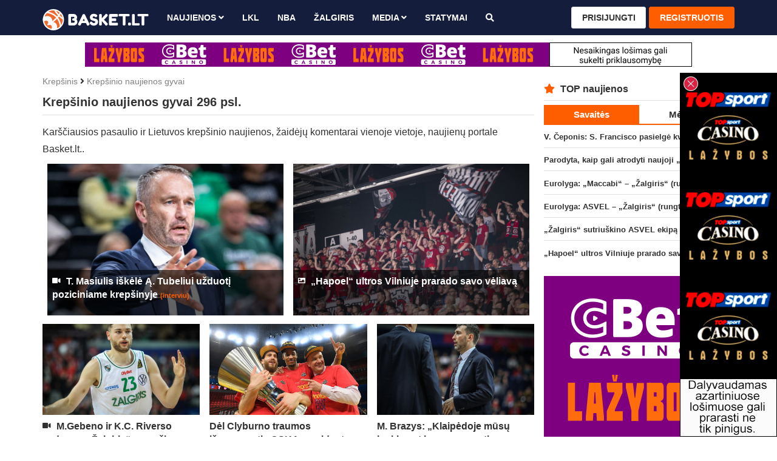

--- FILE ---
content_type: text/html; charset=UTF-8
request_url: https://www.basket.lt/krepsinio-naujienos/296/
body_size: 8327
content:
<!DOCTYPE html>
<html lang="lt">

<head>
  <meta http-equiv="Content-Type" content="text/html; charset=utf-8">
  <meta http-equiv="X-UA-Compatible" content="IE=edge">
  <meta name="viewport" content="width=device-width, initial-scale=1, minimum-scale=1, maximum-scale=5">
  <meta name="author" content="">
  <meta name="description" content="Kar&scaron;čiausios pasaulio ir Lietuvos krep&scaron;inio naujienos, žaidėjų komentarai vienoje vietoje, naujienų portale Basket.lt..">
  <title>Krep&scaron;inio naujienos gyvai 296 psl. | Basket.lt</title>
  
  <link rel="canonical" href="https://www.basket.lt/krepsinio-naujienos/296/">

  <!-- Facebook -->
  <meta property="fb:app_id" content="2227295957319137">
  <meta property="fb:pages" content="120594081287247">
  <meta property="og:title" content="Krep&scaron;inio naujienos gyvai 296 psl. | Basket.lt">
  <meta property="og:type" content="website">
  <meta property="og:url" content="https://www.basket.lt/krepsinio-naujienos/296/">
  <meta property="og:image" content="https://www.basket.lt/img/logo1024.png">
  <meta property="og:image:height" content="1024">
  <meta property="og:image:width" content="1024">
  <meta property="og:site_name" content="Basket.lt">
  <meta property="og:description" content="Kar&scaron;čiausios pasaulio ir Lietuvos krep&scaron;inio naujienos, žaidėjų komentarai vienoje vietoje, naujienų portale Basket.lt..">
  <meta property="og:locale" content="lt_LT">

  <!-- Twitter -->
  <meta name="twitter:card" content="summary">
  <meta name="twitter:title" content="Krep&scaron;inio naujienos gyvai 296 psl. | Basket.lt">
  <meta name="twitter:description" content="Kar&scaron;čiausios pasaulio ir Lietuvos krep&scaron;inio naujienos, žaidėjų komentarai vienoje vietoje, naujienų portale Basket.lt..">
  <meta name="twitter:image" content="https://www.basket.lt/img/logo1024.png">

  <!-- Custom CSS -->
  <link rel="stylesheet" href="https://www.basket.lt/css/all.min.css">
  <link rel="stylesheet" href="https://www.basket.lt/css/bootstrap.min.css">
  <link rel="stylesheet" href="https://www.basket.lt/css/fastselect.min.css?v=2">
  <link rel="stylesheet" href="https://www.basket.lt/css/style.css?v=1.836">
  <link rel="stylesheet" href="https://www.basket.lt/css/jquery.fancybox.min.css">
  <link rel="stylesheet" href="https://www.basket.lt/css/ladda.min.css">

  <script src="https://www.basket.lt/js/jquery-3.6.0.min.js"></script>
  <script src="https://www.basket.lt/js/bootstrap-3.4.1.min.js"></script>

  <script src='https://www.google.com/recaptcha/api.js?hl=lt'></script>

  <!-- Favicons -->
  <link rel="icon" href="https://www.basket.lt/img/favicon.png" sizes="96x96" type="image/png">
  <meta name="theme-color" content="#141e3c">

      <script data-ad-client="ca-pub-8922619133125787" async src="https://pagead2.googlesyndication.com/pagead/js/adsbygoogle.js"></script>

<!-- Google tag (gtag.js) -->
<script async src="https://www.googletagmanager.com/gtag/js?id=G-6HZSFWV68Y"></script>
<script>
  window.dataLayer = window.dataLayer || [];
  function gtag(){dataLayer.push(arguments);}
  gtag('js', new Date());

  gtag('config', 'G-6HZSFWV68Y');
</script>
  
  <!-- HTML5 shim and Respond.js for IE8 support of HTML5 elements and media queries -->
  <!--[if lt IE 9]>
    <script src="/js/html5shiv.min.js"></script>
    <script src="/js/respond.min.js"></script>
  <![endif]-->
</head>

<body>

  <nav class="navbar navbar-default navbar-fixed-top">
  <div class="container">

    <div class="navbar-header">

      <button type="button" id="menu" class="navbar-toggle">
        <span class="sr-only">Toggle Navigation</span>
        <span class="icon-bar"></span>
        <span class="icon-bar"></span>
        <span class="icon-bar"></span>
      </button>

      <div class="desktop-hidden">

      <a class="navbar-toggle user-login" data-toggle="modal" data-target="#login-modal">
      <i class="fa fa-user"></i>
    </a>
  
</div>

      <a class="navbar-brand" href="https://www.basket.lt/">
        <img class="img-responsive" src="https://www.basket.lt/img/logo.svg" alt="logo">
      </a>

    </div>

    <div id="navbar" class="navbar-collapse right">

      <ul class="nav navbar-nav">

        <li class="dropdown">
          <a href="https://www.basket.lt/krepsinio-naujienos/" class="dropdown-toggle" data-toggle="dropdown" role="button" aria-haspopup="true" aria-expanded="false">Naujienos
            <i class="fa fa-angle-down"></i>
          </a>
          <ul class="dropdown-menu">
            <li>
              <a href="https://www.basket.lt/lkl/">LKL</a>
            </li>
            <li>
              <a href="https://www.basket.lt/eurolyga/">Eurolyga</a>
            </li>
            <li>
              <a href="https://www.basket.lt/europos-taure/">Europos taurė</a>
            </li>
            <li>
              <a href="https://www.basket.lt/nba/">NBA</a>
            </li>
            <li>
              <a href="https://www.basket.lt/nkl/">NKL</a>
            </li>
            <li>
              <a href="https://www.basket.lt/rkl/">RKL</a>
            </li>
            <li>
              <a href="https://www.basket.lt/tik-basket/">Tik Basket.lt</a>
            </li>
            <li>
              <a href="https://www.basket.lt/lietuvos-vyru-rinktine/">Rinktinė</a>
            </li>
            <li>
              <a href="https://www.basket.lt/olimpines-zaidynes/">Olimpinės žaidynės</a>
            </li>
          </ul>
        </li>

        <li>
          <a href="https://www.basket.lt/lkl/" title="LKL">LKL</a>
        </li>

        <li>
          <a href="https://www.basket.lt/nba/" title="NBA">NBA</a>
        </li>

        <li>
          <a href="https://www.basket.lt/kauno-zalgiris/" title="Žalgiris">Žalgiris</a>
        </li>

        
        <li class="dropdown">
          <a href="https://www.basket.lt/krepsinio-naujienos/" class="dropdown-toggle" data-toggle="dropdown" role="button" aria-haspopup="true" aria-expanded="false">Media
            <i class="fa fa-angle-down"></i>
          </a>
          <ul class="dropdown-menu">
            <li>
              <a href="https://www.basket.lt/videogalerija/">Video</a>
            </li>
            <li>
              <a href="https://www.basket.lt/fotogalerijos/">Foto</a>
            </li>
          </ul>
        </li>

        <li>
          <a href="https://www.statymai.com/krepsinis/" target="_blank" title="STATYMAI">STATYMAI</a>
        </li>

        <li>
          <a href="https://www.basket.lt/krepsinio-naujienu-paieska/" title="Paieška"><i class="fa fa-search" aria-hidden="true"></i></a>
        </li>

      </ul>

      <ul class="nav navbar-nav navbar-right">
    <li>
      <a class="btn btn-default" data-toggle="modal" data-target="#login-modal">Prisijungti</a>
    </li>
    <li>
      <a class="btn btn-primary" href="https://www.basket.lt/registracija/">Registruotis</a>
    </li>
  </ul>


      <form id="logout-form" action="https://www.basket.lt/logout/" method="POST" hidden></form>

    </div>

  </div>
</nav>

  <div class="mobile-hidden">
  <script type="text/javascript" id="adplaceforad_place412">
	(function() {
		function async_load(){
			var s = document.createElement('script'); s.type = 'text/javascript'; s.async = true;
			s.src = 'https://s.bigbolz.com/ads.php?pid=412';
			var x = document.getElementById('adplaceforad_place412'); x.parentNode.insertBefore(s, x);
		}
		if (window.attachEvent){ window.attachEvent('onload', async_load); }
		else { window.addEventListener('load', async_load, false); }
	})();
	</script>
  </div>

  <div class="desktop-hidden">
  <script type="text/javascript" id="adplaceforad_place474">
	(function() {
		function async_load(){
			var s = document.createElement('script'); s.type = 'text/javascript'; s.async = true;
			s.src = 'https://s.bigbolz.com/ads.php?pid=474';
			var x = document.getElementById('adplaceforad_place474'); x.parentNode.insertBefore(s, x);
		}
		if (window.attachEvent){ window.attachEvent('onload', async_load); }
		else { window.addEventListener('load', async_load, false); }
	})();
	</script>
  </div>

  <div class="container">
    <div id="main" class="row">
      
                    <div class="text-center mobile-hidden mb-1 mt-1">
<script type="text/javascript" id="adplaceforad_place483">
 (function() {
  function async_load(){
   var s = document.createElement('script'); s.type = 'text/javascript'; s.async = true;
   s.src = 'https://s.bigbolz.com/ads.php?pid=483';
   var x = document.getElementById('adplaceforad_place483'); x.parentNode.insertBefore(s, x);
  }
  if (window.attachEvent){ window.attachEvent('onload', async_load); }
  else { window.addEventListener('load', async_load, false); }
 })();
 </script>
    </div>
      
      <div id="content" class="col-lg-9">
        
  <div class="breadcrumbs">
    <a href="/" title="Krepšinis">Krepšinis</a>
    <i class="fa fa-angle-right" aria-hidden="true"></i>
          <a href="https://www.basket.lt/krepsinio-naujienos/" title="Krepšinio naujienos gyvai">Krepšinio naujienos gyvai</a>
        <div class="page-header">
      <h1>Krep&scaron;inio naujienos gyvai 296 psl.</h1>
    </div>
  </div>

  
      <p>Kar&scaron;čiausios pasaulio ir Lietuvos krep&scaron;inio naujienos, žaidėjų komentarai vienoje vietoje, naujienų portale Basket.lt..</p>
  
  <div class="col-sm-6">
  <a href="https://www.basket.lt/krepsinio-naujienos/t-masiulis-iskele-a-tubeliui-uzduoti-poziciniame-krepsinyje/">
    <div class="big-block">
            <img src="https://www.basket.lt/img/uploaded/w900/2025/10/7802.jpeg" alt="T. Masiulis i&scaron;kėlė Ą. Tubeliui užduotį poziciniame krep&scaron;inyje">
      <article class="description">
        <span class="title video">
          T. Masiulis i&scaron;kėlė Ą. Tubeliui užduotį poziciniame krep&scaron;inyje

                      <span class="brackets-title">(interviu)</span>
          
                  </span>
      </article>
    </div>
  </a>
</div>
<div class="col-sm-6">
  <a href="https://www.basket.lt/krepsinio-naujienos/hapoel-ultros-vilniuje-prarado-savo-veliava/">
    <div class="big-block">
            <img src="https://www.basket.lt/img/uploaded/w900/2023/06/6184.jpeg" alt="&bdquo;Hapoel&ldquo; ultros Vilniuje prarado savo vėliavą">
      <article class="description">
        <span class="title photo">
          &bdquo;Hapoel&ldquo; ultros Vilniuje prarado savo vėliavą

          
                  </span>
      </article>
    </div>
  </a>
</div>

      <div class="row">
      <article class="col-sm-4 col-xs-6">
  <a href="https://www.basket.lt/krepsinio-naujienos/mgebeno-ir-kc-riverso-vedamas-zalgiris-pervaziavo-sintek-dzukija/">
    <div class="small-block">

      <div class="small-img">

        
        <img src="https://www.basket.lt/img/uploaded/w482/2019/10/2761.jpg" alt="M.Gebeno ir K.C. Riverso vedamas &bdquo;Žalgiris&ldquo; pervažiavo &bdquo;Sintek-Dzūkiją&ldquo;">
        
      </div>

      <div class="description">
        <span class="title video">
          M.Gebeno ir K.C. Riverso vedamas &bdquo;Žalgiris&ldquo; pervažiavo &bdquo;Sintek-Dzūkiją&ldquo;

          
                  </span>
      </div>

    </div>
  </a>
</article>
<article class="col-sm-4 col-xs-6">
  <a href="https://www.basket.lt/krepsinio-naujienos/del-clyburno-traumos-isgyvenantis-cska-prezidentas-ieskome-pastiprinimo/">
    <div class="small-block">

      <div class="small-img">

        
        <img src="https://www.basket.lt/img/uploaded/w482/2019/08/647.jpg" alt="Dėl Clyburno traumos i&scaron;gyvenantis CSKA prezidentas: &bdquo;Ie&scaron;kome pastiprinimo&ldquo;">
        
      </div>

      <div class="description">
        <span class="title ">
          Dėl Clyburno traumos i&scaron;gyvenantis CSKA prezidentas: &bdquo;Ie&scaron;kome pastiprinimo&ldquo;

          
                  </span>
      </div>

    </div>
  </a>
</article>
<article class="col-sm-4 col-xs-6">
  <a href="https://www.basket.lt/krepsinio-naujienos/m-brazys-klaipedoje-musu-laukia-ant-bangos-esantis-neptunas/">
    <div class="small-block">

      <div class="small-img">

        
        <img src="https://www.basket.lt/img/uploaded/w482/2019/10/2666.jpg" alt="M. Brazys: &bdquo;Klaipėdoje mūsų laukia ant bangos esantis &bdquo;Neptūnas&ldquo;">
        
      </div>

      <div class="description">
        <span class="title ">
          M. Brazys: &bdquo;Klaipėdoje mūsų laukia ant bangos esantis &bdquo;Neptūnas&ldquo;

          
                  </span>
      </div>

    </div>
  </a>
</article>
<article class="col-sm-4 col-xs-6">
  <a href="https://www.basket.lt/krepsinio-naujienos/jhardena-denges-pbeverley-sulauke-nba-nuobaudos/">
    <div class="small-block">

      <div class="small-img">

        
        <img src="https://www.basket.lt/img/uploaded/w482/2019/11/3273.jpg" alt="J.Hardeną dengęs P.Beverley sulaukė NBA nuobaudos">
        
      </div>

      <div class="description">
        <span class="title ">
          J.Hardeną dengęs P.Beverley sulaukė NBA nuobaudos

          
                  </span>
      </div>

    </div>
  </a>
</article>
<article class="col-sm-4 col-xs-6">
  <a href="https://www.basket.lt/krepsinio-naujienos/pamatykite-zlavineo-karjeros-pasirodymas/">
    <div class="small-block">

      <div class="small-img">

        
        <img src="https://www.basket.lt/img/uploaded/w482/2019/11/3272.jpg" alt="Pamatykite: Z.LaVine&#039;o karjeros pasirodymas">
        
      </div>

      <div class="description">
        <span class="title video">
          Pamatykite: Z.LaVine&#039;o karjeros pasirodymas

          
                  </span>
      </div>

    </div>
  </a>
</article>
<article class="col-sm-4 col-xs-6">
  <a href="https://www.basket.lt/krepsinio-naujienos/nba-epizodu-desimtuke-ljamesas-ir-zlavineas/">
    <div class="small-block">

      <div class="small-img">

        
        <img src="https://www.basket.lt/img/uploaded/w482/2019/10/2883.jpg" alt="NBA epizodų de&scaron;imtuke - L.Jamesas ir Z.LaVine&#039;as">
        
      </div>

      <div class="description">
        <span class="title video">
          NBA epizodų de&scaron;imtuke - L.Jamesas ir Z.LaVine&#039;as

          
                  </span>
      </div>

    </div>
  </a>
</article>
<article class="col-sm-4 col-xs-6">
  <a href="https://www.basket.lt/krepsinio-naujienos/svarbus-baskonia-puolejas-patyre-sunkia-trauma/">
    <div class="small-block">

      <div class="small-img">

        
        <img src="https://www.basket.lt/img/uploaded/w482/2019/11/3271.jpg" alt="Svarbus &bdquo;Baskonia&ldquo; puolėjas patyrė sunkią traumą">
        
      </div>

      <div class="description">
        <span class="title ">
          Svarbus &bdquo;Baskonia&ldquo; puolėjas patyrė sunkią traumą

          
                  </span>
      </div>

    </div>
  </a>
</article>
<article class="col-sm-4 col-xs-6">
  <a href="https://www.basket.lt/krepsinio-naujienos/nba-top-10-virsuneje-pergale-nulemes-zlavineo-metimas/">
    <div class="small-block">

      <div class="small-img">

        
        <img src="https://www.basket.lt/img/uploaded/w482/2019/11/3276.jpg" alt="NBA TOP 10 vir&scaron;ūnėje - pergalę nulėmęs Z.LaVine&#039;o metimas">
        
      </div>

      <div class="description">
        <span class="title video">
          NBA TOP 10 vir&scaron;ūnėje - pergalę nulėmęs Z.LaVine&#039;o metimas

          
                  </span>
      </div>

    </div>
  </a>
</article>
<article class="col-sm-4 col-xs-6">
  <a href="https://www.basket.lt/krepsinio-naujienos/su-lietuvos-apranga-i-rungtynes-atvykes-dsabonis-buvo-sunkiai-sulaikomas/">
    <div class="small-block">

      <div class="small-img">

        
        <img src="https://www.basket.lt/img/uploaded/w482/2019/11/3270.jpg" alt="Su Lietuvos apranga į rungtynes atvykęs D.Sabonis buvo sunkiai sulaikomas">
        
      </div>

      <div class="description">
        <span class="title video">
          Su Lietuvos apranga į rungtynes atvykęs D.Sabonis buvo sunkiai sulaikomas

          
                  </span>
      </div>

    </div>
  </a>
</article>
      <article class="col-sm-4 col-xs-6">
  <a href="https://www.basket.lt/krepsinio-naujienos/dsabonis-pasiryzes-padeti-rinktinei-olimpiniame-antrankos-turnyre/">
    <div class="small-block">

      <div class="small-img">

        
        <img class="lazy" data-src="https://www.basket.lt/img/uploaded/w482/2019/08/820.jpg" src="https://www.basket.lt/img/placeholder.png" alt="D.Sabonis pasiryžęs padėti rinktinei olimpiniame atrankos turnyre">
        
      </div>

      <div class="description">
        <span class="title ">
          D.Sabonis pasiryžęs padėti rinktinei olimpiniame atrankos turnyre

          
                  </span>
      </div>

    </div>
  </a>
</article>
<article class="col-sm-4 col-xs-6">
  <a href="https://www.basket.lt/krepsinio-naujienos/clippers-gynejas-vel-gavo-bauda-is-nba/">
    <div class="small-block">

      <div class="small-img">

        
        <img class="lazy" data-src="https://www.basket.lt/img/uploaded/w482/2019/10/2910.jpg" src="https://www.basket.lt/img/placeholder.png" alt="&bdquo;Clippers&ldquo; gynėjas vėl gavo baudą i&scaron; NBA">
        
      </div>

      <div class="description">
        <span class="title ">
          &bdquo;Clippers&ldquo; gynėjas vėl gavo baudą i&scaron; NBA

          
                  </span>
      </div>

    </div>
  </a>
</article>
<article class="col-sm-4 col-xs-6">
  <a href="https://www.basket.lt/krepsinio-naujienos/pries-akistata-su-zalgiriu-solidus-giedraicio-ir-alba-pasirodymas-salies-pirmenybese/">
    <div class="small-block">

      <div class="small-img">

        
        <img class="lazy" data-src="https://www.basket.lt/img/uploaded/w482/2019/10/2574.jpg" src="https://www.basket.lt/img/placeholder.png" alt="Prie&scaron; akistatą su &bdquo;Žalgiriu&ldquo; &ndash; solidus Giedraičio ir ALBA pasirodymas &scaron;alies pirmenybėse">
        
      </div>

      <div class="description">
        <span class="title ">
          Prie&scaron; akistatą su &bdquo;Žalgiriu&ldquo; &ndash; solidus Giedraičio ir ALBA pasirodymas &scaron;alies pirmenybėse

          
                  </span>
      </div>

    </div>
  </a>
</article>
<article class="col-sm-4 col-xs-6">
  <a href="https://www.basket.lt/krepsinio-naujienos/gpetrauskas-po-pralaimejimo-prienuose-buvo-prasta-gynyba/">
    <div class="small-block">

      <div class="small-img">

        
        <img class="lazy" data-src="https://www.basket.lt/img/uploaded/w482/2019/09/1633.jpg" src="https://www.basket.lt/img/placeholder.png" alt="G.Petrauskas po pralaimėjimo Prienuose: &bdquo;Buvo prasta gynyba&ldquo;">
        
      </div>

      <div class="description">
        <span class="title video">
          G.Petrauskas po pralaimėjimo Prienuose: &bdquo;Buvo prasta gynyba&ldquo;

          
                  </span>
      </div>

    </div>
  </a>
</article>
<article class="col-sm-4 col-xs-6">
  <a href="https://www.basket.lt/krepsinio-naujienos/vargo-jonavoje-turejes-perlas-issiveze-pergale/">
    <div class="small-block">

      <div class="small-img">

        
        <img class="lazy" data-src="https://www.basket.lt/img/uploaded/w482/2019/10/2316.jpg" src="https://www.basket.lt/img/placeholder.png" alt="Vargo Jonavoje turėjęs &bdquo;Perlas&ldquo; i&scaron;sivežė pergalę">
        
      </div>

      <div class="description">
        <span class="title ">
          Vargo Jonavoje turėjęs &bdquo;Perlas&ldquo; i&scaron;sivežė pergalę

          
                  </span>
      </div>

    </div>
  </a>
</article>
<article class="col-sm-4 col-xs-6">
  <a href="https://www.basket.lt/krepsinio-naujienos/vytis-iskovojo-sunkia-pergale-pries-erelius-o-neptunas-akvservis-krito-dvikovoje-su-baltarusijos-klubu/">
    <div class="small-block">

      <div class="small-img">

        
        <img class="lazy" data-src="https://www.basket.lt/img/uploaded/w482/2019/10/2918.jpg" src="https://www.basket.lt/img/placeholder.png" alt="&bdquo;Vytis&ldquo; i&scaron;kovojo sunkią pergalę prie&scaron; &bdquo;Erelius&ldquo;">
        
      </div>

      <div class="description">
        <span class="title ">
          &bdquo;Vytis&ldquo; i&scaron;kovojo sunkią pergalę prie&scaron; &bdquo;Erelius&ldquo;

          
                  </span>
      </div>

    </div>
  </a>
</article>
<article class="col-sm-4 col-xs-6">
  <a href="https://www.basket.lt/krepsinio-naujienos/msernius-labiausiai-dziugina-zaideju-charakteris/">
    <div class="small-block">

      <div class="small-img">

        
        <img class="lazy" data-src="https://www.basket.lt/img/uploaded/w482/2019/10/2383.jpg" src="https://www.basket.lt/img/placeholder.png" alt="M.&Scaron;ernius: &bdquo;Labiausiai džiugina žaidėjų charakteris&ldquo;">
        
      </div>

      <div class="description">
        <span class="title video">
          M.&Scaron;ernius: &bdquo;Labiausiai džiugina žaidėjų charakteris&ldquo;

          
                  </span>
      </div>

    </div>
  </a>
</article>
<article class="col-sm-4 col-xs-6">
  <a href="https://www.basket.lt/krepsinio-naujienos/graikijoje-solidus-maciulio-pasirodymas/">
    <div class="small-block">

      <div class="small-img">

        
        <img class="lazy" data-src="https://www.basket.lt/img/uploaded/w482/2019/10/2541.jpg" src="https://www.basket.lt/img/placeholder.png" alt="Graikijoje &ndash; solidus Mačiulio pasirodymas">
        
      </div>

      <div class="description">
        <span class="title ">
          Graikijoje &ndash; solidus Mačiulio pasirodymas

          
                  </span>
      </div>

    </div>
  </a>
</article>
<article class="col-sm-4 col-xs-6">
  <a href="https://www.basket.lt/krepsinio-naujienos/eurolygos-top-10-virsuneje-dwilliamsas/">
    <div class="small-block">

      <div class="small-img">

        
        <img class="lazy" data-src="https://www.basket.lt/img/uploaded/w482/2019/11/3268.jpg" src="https://www.basket.lt/img/placeholder.png" alt="Eurolygos TOP 10 vir&scaron;ūnėje - D.Williamsas">
        
      </div>

      <div class="description">
        <span class="title video">
          Eurolygos TOP 10 vir&scaron;ūnėje - D.Williamsas

          
                  </span>
      </div>

    </div>
  </a>
</article>
<article class="col-sm-4 col-xs-6">
  <a href="https://www.basket.lt/krepsinio-naujienos/ezerunas-iveike-jaunuosius-zalgiriecius-o-delikatesas-sutriuskino-gargzdus/">
    <div class="small-block">

      <div class="small-img">

        
        <img class="lazy" data-src="https://www.basket.lt/img/uploaded/w482/2019/11/3267.jpg" src="https://www.basket.lt/img/placeholder.png" alt="&bdquo;Ežerūnas&ldquo; įveikė jaunuosius žalgiriečius, o &bdquo;Delikatesas&ldquo; sutriu&scaron;kino &bdquo;Gargždus&ldquo;">
        
      </div>

      <div class="description">
        <span class="title video">
          &bdquo;Ežerūnas&ldquo; įveikė jaunuosius žalgiriečius, o &bdquo;Delikatesas&ldquo; sutriu&scaron;kino &bdquo;Gargždus&ldquo;

          
                  </span>
      </div>

    </div>
  </a>
</article>
<article class="col-sm-4 col-xs-6">
  <a href="https://www.basket.lt/krepsinio-naujienos/i-aikstele-sugrizes-lbirutis-isplese-pergale-cbet-ekipai/">
    <div class="small-block">

      <div class="small-img">

        
        <img class="lazy" data-src="https://www.basket.lt/img/uploaded/w482/2019/10/2489.jpg" src="https://www.basket.lt/img/placeholder.png" alt="Į aik&scaron;telę sugrįžęs L.Birutis i&scaron;plė&scaron;ė pergalę &bdquo;CBet&ldquo; ekipai">
        
      </div>

      <div class="description">
        <span class="title video">
          Į aik&scaron;telę sugrįžęs L.Birutis i&scaron;plė&scaron;ė pergalę &bdquo;CBet&ldquo; ekipai

          
                  </span>
      </div>

    </div>
  </a>
</article>
<article class="col-sm-4 col-xs-6">
  <a href="https://www.basket.lt/krepsinio-naujienos/nepakartojamu-rekordu-top-15/">
    <div class="small-block">

      <div class="small-img">

        
        <img class="lazy" data-src="https://www.basket.lt/img/uploaded/w482/2020/07/4431.jpg" src="https://www.basket.lt/img/placeholder.png" alt="Nepakartojamų rekordų TOP 15">
        
      </div>

      <div class="description">
        <span class="title ">
          Nepakartojamų rekordų TOP 15

          
                  </span>
      </div>

    </div>
  </a>
</article>
<article class="col-sm-4 col-xs-6">
  <a href="https://www.basket.lt/krepsinio-naujienos/z-janavicius-apie-isibegejusi-neptuna-bei-busima-maca-su-rytu/">
    <div class="small-block">

      <div class="small-img">

        
        <img class="lazy" data-src="https://www.basket.lt/img/uploaded/w482/2019/09/1836.jpg" src="https://www.basket.lt/img/placeholder.png" alt="Ž. Janavičius: apie įsibėgėjusį &bdquo;Neptūną&ldquo; bei būsimą mačą su &bdquo;Rytu&ldquo;">
        
      </div>

      <div class="description">
        <span class="title ">
          Ž. Janavičius: apie įsibėgėjusį &bdquo;Neptūną&ldquo; bei būsimą mačą su &bdquo;Rytu&ldquo;

          
                  </span>
      </div>

    </div>
  </a>
</article>
<article class="col-sm-4 col-xs-6">
  <a href="https://www.basket.lt/krepsinio-naujienos/crvena-zvezda-surado-nauja-vyr-treneri/">
    <div class="small-block">

      <div class="small-img">

        
        <img class="lazy" data-src="https://www.basket.lt/img/uploaded/w482/2019/11/3266.jpg" src="https://www.basket.lt/img/placeholder.png" alt="&bdquo;Crvena Zvezda&ldquo; surado naują vyr. trenerį">
        
      </div>

      <div class="description">
        <span class="title ">
          &bdquo;Crvena Zvezda&ldquo; surado naują vyr. trenerį

          
                  </span>
      </div>

    </div>
  </a>
</article>
<article class="col-sm-4 col-xs-6">
  <a href="https://www.basket.lt/krepsinio-naujienos/ryto-podkaste-pokalbis-su-vienu-is-b-tribunos-lyderiu/">
    <div class="small-block">

      <div class="small-img">

        
        <img class="lazy" data-src="https://www.basket.lt/img/uploaded/w482/2019/10/2071.jpg" src="https://www.basket.lt/img/placeholder.png" alt="&bdquo;Ryto&ldquo; podkaste &ndash; pokalbis su vienu i&scaron; &bdquo;B tribūnos&ldquo; lyderiu">
        
      </div>

      <div class="description">
        <span class="title video">
          &bdquo;Ryto&ldquo; podkaste &ndash; pokalbis su vienu i&scaron; &bdquo;B tribūnos&ldquo; lyderiu

          
                  </span>
      </div>

    </div>
  </a>
</article>
<article class="col-sm-4 col-xs-6">
  <a href="https://www.basket.lt/krepsinio-naujienos/mechodas-dabar-neptunas-zaidzia-zymiai-solidziau/">
    <div class="small-block">

      <div class="small-img">

        
        <img class="lazy" data-src="https://www.basket.lt/img/uploaded/w482/2019/10/1963.jpg" src="https://www.basket.lt/img/placeholder.png" alt="M.Echodas: dabar &bdquo;Neptūnas&ldquo; žaidžia žymiai solidžiau">
        
      </div>

      <div class="description">
        <span class="title ">
          M.Echodas: dabar &bdquo;Neptūnas&ldquo; žaidžia žymiai solidžiau

                      <span class="brackets-title">(O.Olisevičiaus komentaras)</span>
          
                  </span>
      </div>

    </div>
  </a>
</article>
<article class="col-sm-4 col-xs-6">
  <a href="https://www.basket.lt/krepsinio-naujienos/kcriversas-esu-tas-vyrukas-kuris-gali-daryti-viska/">
    <div class="small-block">

      <div class="small-img">

        
        <img class="lazy" data-src="https://www.basket.lt/img/uploaded/w482/2019/11/3265.jpg" src="https://www.basket.lt/img/placeholder.png" alt="K.C.Riversas: &bdquo;Esu tas vyrukas, kuris gali daryti viską&ldquo;">
        
      </div>

      <div class="description">
        <span class="title video">
          K.C.Riversas: &bdquo;Esu tas vyrukas, kuris gali daryti viską&ldquo;

          
                      <span class="comments-count">(2)</span>
                  </span>
      </div>

    </div>
  </a>
</article>
<article class="col-sm-4 col-xs-6">
  <a href="https://www.basket.lt/krepsinio-naujienos/k-zemaitis-is-siauliu-keliasi-i-nevezi/">
    <div class="small-block">

      <div class="small-img">

        
        <img class="lazy" data-src="https://www.basket.lt/img/uploaded/w482/2019/09/1443.jpg" src="https://www.basket.lt/img/placeholder.png" alt="K. Žemaitis i&scaron; &bdquo;&Scaron;iaulių&ldquo; keliasi į &bdquo;Nevėžį&ldquo;">
        
      </div>

      <div class="description">
        <span class="title ">
          K. Žemaitis i&scaron; &bdquo;&Scaron;iaulių&ldquo; keliasi į &bdquo;Nevėžį&ldquo;

          
                  </span>
      </div>

    </div>
  </a>
</article>
<article class="col-sm-4 col-xs-6">
  <a href="https://www.basket.lt/krepsinio-naujienos/jjocyte-suzaide-paskutines-rungtynes-moteru-lygoje/">
    <div class="small-block">

      <div class="small-img">

        
        <img class="lazy" data-src="https://www.basket.lt/img/uploaded/w482/2019/08/814.jpg" src="https://www.basket.lt/img/placeholder.png" alt="J.Jocytė sužaidė paskutines rungtynes Moterų lygoje">
        
      </div>

      <div class="description">
        <span class="title video">
          J.Jocytė sužaidė paskutines rungtynes Moterų lygoje

          
                  </span>
      </div>

    </div>
  </a>
</article>
<article class="col-sm-4 col-xs-6">
  <a href="https://www.basket.lt/krepsinio-naujienos/56-iais-dueto-taskais-pamaitinta-lakers-dziaugesi-dar-viena-pergale/">
    <div class="small-block">

      <div class="small-img">

        
        <img class="lazy" data-src="https://www.basket.lt/img/uploaded/w482/2019/11/3103.jpg" src="https://www.basket.lt/img/placeholder.png" alt="56-iais dueto ta&scaron;kais pamaitinta &bdquo;Lakers&ldquo; džiaugėsi dar viena pergale">
        
      </div>

      <div class="description">
        <span class="title video">
          56-iais dueto ta&scaron;kais pamaitinta &bdquo;Lakers&ldquo; džiaugėsi dar viena pergale

          
                  </span>
      </div>

    </div>
  </a>
</article>
<article class="col-sm-4 col-xs-6">
  <a href="https://www.basket.lt/krepsinio-naujienos/jhardeno-sou-nepadejo-isvengti-pralaimejimo-pries-clippers/">
    <div class="small-block">

      <div class="small-img">

        
        <img class="lazy" data-src="https://www.basket.lt/img/uploaded/w482/2019/11/3051.jpg" src="https://www.basket.lt/img/placeholder.png" alt="J.Hardeno &scaron;ou nepadėjo i&scaron;vengti pralaimėjimo prie&scaron; &bdquo;Clippers&ldquo;">
        
      </div>

      <div class="description">
        <span class="title video">
          J.Hardeno &scaron;ou nepadėjo i&scaron;vengti pralaimėjimo prie&scaron; &bdquo;Clippers&ldquo;

          
                  </span>
      </div>

    </div>
  </a>
</article>
    </div>
  
  <div class="col-sm-12 text-center">
    <ul class="pagination"><li><a href="https://www.basket.lt/krepsinio-naujienos/295/" rel="prev">&laquo;</a></li> <li><a href="https://www.basket.lt/krepsinio-naujienos/">1</a></li><li><a href="https://www.basket.lt/krepsinio-naujienos/2/">2</a></li><li class="disabled"><span>...</span></li><li><a href="https://www.basket.lt/krepsinio-naujienos/293/">293</a></li><li><a href="https://www.basket.lt/krepsinio-naujienos/294/">294</a></li><li><a href="https://www.basket.lt/krepsinio-naujienos/295/">295</a></li><li class="active"><span>296</span></li><li><a href="https://www.basket.lt/krepsinio-naujienos/297/">297</a></li><li><a href="https://www.basket.lt/krepsinio-naujienos/298/">298</a></li><li><a href="https://www.basket.lt/krepsinio-naujienos/299/">299</a></li><li class="disabled"><span>...</span></li><li><a href="https://www.basket.lt/krepsinio-naujienos/391/">391</a></li><li><a href="https://www.basket.lt/krepsinio-naujienos/392/">392</a></li> <li><a href="https://www.basket.lt/krepsinio-naujienos/297/" rel="next">&raquo;</a></li></ul>
  </div>

            <script type="text/javascript">
      $(document).ready(function () {
        setInterval(function() {
          if ($('textarea').is(':focus') == false) {
            window.location.reload();
          }
        }, 30000);
      });
      </script>
      
      </div>
      <div id="sidebar" class="col-lg-3">

  <div id="top-panel" class="panel panel-primary">
  
  <div class="panel-heading mt-1">
    <h2>
      <i class="fa fa-star"></i> TOP naujienos
    </h2>
  </div>

  <div class="panel-body">

    <ul class="nav nav-tabs nav-justified">
      <li class="active">
        <a data-toggle="tab" href="#weekly">Savaitės</a>
      </li>
      <li>
        <a data-toggle="tab" href="#monthly">Mėnesio</a>
      </li>
    </ul>

    <div class="tab-content">

      <div id="weekly" class="tab-pane fade in active">
        <ul>
                      <li>
              <div class="name">
                <a href="https://www.basket.lt/krepsinio-naujienos/v-ceponis-s-francisco-pasielge-kvailai/" title="V. Čeponis: S. Francisco pasielgė kvailai">V. Čeponis: S. Francisco pasielgė kvailai</a>
              </div>
              <div class="comments">0</div>
            </li>
                      <li>
              <div class="name">
                <a href="https://www.basket.lt/krepsinio-naujienos/parodyta-kaip-gali-atrodyti-naujoji-ryto-arena/" title="Parodyta, kaip gali atrodyti naujoji &bdquo;Ryto&ldquo; arena">Parodyta, kaip gali atrodyti naujoji &bdquo;Ryto&ldquo; arena</a>
              </div>
              <div class="comments">0</div>
            </li>
                      <li>
              <div class="name">
                <a href="https://www.basket.lt/krepsinio-naujienos/eurolyga-maccabi-zalgiris-rungtynes-tiesiogiai/" title="Eurolyga: &bdquo;Maccabi&ldquo; &ndash; &bdquo;Žalgiris&ldquo; (rungtynės tiesiogiai)">Eurolyga: &bdquo;Maccabi&ldquo; &ndash; &bdquo;Žalgiris&ldquo; (rungtynės tiesiogiai)</a>
              </div>
              <div class="comments">0</div>
            </li>
                      <li>
              <div class="name">
                <a href="https://www.basket.lt/krepsinio-naujienos/eurolyga-asvel-zalgiris-rungtynes-tiesiogiai-2/" title="Eurolyga: ASVEL &ndash; &bdquo;Žalgiris&ldquo; (rungtynės tiesiogiai)">Eurolyga: ASVEL &ndash; &bdquo;Žalgiris&ldquo; (rungtynės tiesiogiai)</a>
              </div>
              <div class="comments">0</div>
            </li>
                      <li>
              <div class="name">
                <a href="https://www.basket.lt/krepsinio-naujienos/zalgiris-sutriuskino-asvel-ekipa/" title="&bdquo;Žalgiris&ldquo; sutriu&scaron;kino ASVEL ekipą">&bdquo;Žalgiris&ldquo; sutriu&scaron;kino ASVEL ekipą</a>
              </div>
              <div class="comments">0</div>
            </li>
                      <li>
              <div class="name">
                <a href="https://www.basket.lt/krepsinio-naujienos/hapoel-ultros-vilniuje-prarado-savo-veliava/" title="&bdquo;Hapoel&ldquo; ultros Vilniuje prarado savo vėliavą">&bdquo;Hapoel&ldquo; ultros Vilniuje prarado savo vėliavą</a>
              </div>
              <div class="comments">0</div>
            </li>
                  </ul>
      </div>

      <div id="monthly" class="tab-pane fade">
        <ul>
                      <li>
              <div class="name">
                <a href="https://www.basket.lt/krepsinio-naujienos/j-leksas-matau-kad-pas-s-francisco-yra-milziniskas-ego/" title="J. Lek&scaron;as: matau, kad pas S. Francisco yra milžini&scaron;kas ego">J. Lek&scaron;as: matau, kad pas S. Francisco yra milžini&scaron;kas ego</a>
              </div>
              <div class="comments">0</div>
            </li>
                      <li>
              <div class="name">
                <a href="https://www.basket.lt/krepsinio-naujienos/lkl-grandu-musis-rytas-zalgiris-rungtynes-tiesiogiai-2/" title="LKL grandų mū&scaron;is: &bdquo;Rytas&ldquo; &ndash; &bdquo;Žalgiris&ldquo; (rungtynės tiesiogiai)">LKL grandų mū&scaron;is: &bdquo;Rytas&ldquo; &ndash; &bdquo;Žalgiris&ldquo; (rungtynės tiesiogiai)</a>
              </div>
              <div class="comments">0</div>
            </li>
                      <li>
              <div class="name">
                <a href="https://www.basket.lt/krepsinio-naujienos/j-leksas-d-motiejunas-prisidirbo/" title="J. Lek&scaron;as: D. Motiejūnas prisidirbo">J. Lek&scaron;as: D. Motiejūnas prisidirbo</a>
              </div>
              <div class="comments">0</div>
            </li>
                      <li>
              <div class="name">
                <a href="https://www.basket.lt/krepsinio-naujienos/eurolyga-hapoel-zalgiris-rungtynes-tiesiogiai/" title="Eurolyga: &bdquo;Hapoel&ldquo; &ndash; &bdquo;Žalgiris&ldquo; (rungtynės tiesiogiai)">Eurolyga: &bdquo;Hapoel&ldquo; &ndash; &bdquo;Žalgiris&ldquo; (rungtynės tiesiogiai)</a>
              </div>
              <div class="comments">0</div>
            </li>
                      <li>
              <div class="name">
                <a href="https://www.basket.lt/krepsinio-naujienos/paskelbti-turtingiausi-lietuvos-krepsininkai/" title="Paskelbti turtingiausi Lietuvos krep&scaron;ininkai">Paskelbti turtingiausi Lietuvos krep&scaron;ininkai</a>
              </div>
              <div class="comments">0</div>
            </li>
                      <li>
              <div class="name">
                <a href="https://www.basket.lt/krepsinio-naujienos/t-masiulis-prakalbo-apie-rakta-i-pergale-pries-hapoel/" title="T. Masiulis prakalbo apie raktą į pergalę prie&scaron; &bdquo;Hapoel&ldquo;">T. Masiulis prakalbo apie raktą į pergalę prie&scaron; &bdquo;Hapoel&ldquo;</a>
              </div>
              <div class="comments">0</div>
            </li>
                  </ul>
      </div>

    </div>

  </div>

</div>
  
  <div class="mobile-hidden mb-1">
  <script type="text/javascript" id="adplaceforad_place485">
 (function() {
  function async_load(){
   var s = document.createElement('script'); s.type = 'text/javascript'; s.async = true;
   s.src = 'https://s.bigbolz.com/ads.php?pid=485';
   var x = document.getElementById('adplaceforad_place485'); x.parentNode.insertBefore(s, x);
  }
  if (window.attachEvent){ window.attachEvent('onload', async_load); }
  else { window.addEventListener('load', async_load, false); }
 })();
 </script>
  </div>

  <div id="top-comments" class="panel panel-primary">

  <div class="panel-heading">
    <h2>
      <i class="fa fa-comments"></i> TOP naujausi komentarai
    </h2>
  </div>

  <div class="panel-body">
    <div class="tab-content">
      <ul>
                              <li>
              <div class="comment-head">
                <span class="comment-title">
                  <a href="https://www.basket.lt/komentaras/7066/">I. Sargiūnas tapo pasauline žvaigžde</a>
                </span>
                <time>prie&scaron; 1 mėnesį</time>
              </div>
              <div class="comment-content">Tris kartus valio! Ir dar daugybę kartų....!</div>
            </li>
                                        <li>
              <div class="comment-head">
                <span class="comment-title">
                  <a href="https://www.basket.lt/komentaras/7054/">J. Lek&scaron;as: &bdquo;Norėčiau T. Sedekerskio vietoje I. Brazdeikio&ldquo;</a>
                </span>
                <time>prie&scaron; 2 mėnesius</time>
              </div>
              <div class="comment-content">Norėčiau kebabo vietoj pieni&scaron;kų de&scaron;relių</div>
            </li>
                                        <li>
              <div class="comment-head">
                <span class="comment-title">
                  <a href="https://www.basket.lt/komentaras/7053/">R. Vy&scaron;niauskas: bučiuosiu G. Žibėnui kojas, jei &bdquo;Rytas&ldquo; nugalės &bdquo;Žalgirį&ldquo;</a>
                </span>
                <time>prie&scaron; 2 mėnesius</time>
              </div>
              <div class="comment-content">Geriau užpakalį</div>
            </li>
                                        <li>
              <div class="comment-head">
                <span class="comment-title">
                  <a href="https://www.basket.lt/komentaras/7051/">G. Žiemelis pasipiktino naujos arenos statyba Vilniuje: tai &ndash; skandalas</a>
                </span>
                <time>prie&scaron; 2 mėnesius</time>
              </div>
              <div class="comment-content">Savo lė&scaron;om pasistatė areną, taip? 🤦&zwj;♂️</div>
            </li>
                                        <li>
              <div class="comment-head">
                <span class="comment-title">
                  <a href="https://www.basket.lt/komentaras/7050/">G. Žiemelis pasipiktino naujos arenos statyba Vilniuje: tai &ndash; skandalas</a>
                </span>
                <time>prie&scaron; 2 mėnesius</time>
              </div>
              <div class="comment-content">ne Žalgiriui state o EĆ 2011 metu state ir jaugu kupcinkas butu nepripjoves grybo buti arena kokios europa dar nemacius butu</div>
            </li>
                        </ul>
    </div>
  </div>

</div>

  <div id="adv" class="text-center">
    <!-- basket.lt_square -->
<ins class="adsbygoogle"
  style="display:block"
  data-ad-client="ca-pub-8922619133125787"
  data-ad-slot="3879762650"
  data-ad-format="auto"
  data-full-width-responsive="true"></ins>
<script>
  (adsbygoogle = window.adsbygoogle || []).push({});
</script>
  </div>

</div>
    </div>
  </div>

  <footer>

  <div class="container">
    <div class="row">
      <div class="col-sm-12 text-center">
        <ul class="copyright-menu">
          <li>
            <a href="https://www.basket.lt/kontaktai/" title="Kontaktai">Kontaktai</a>
          </li>
          <li>
            <a href="https://www.basket.lt/apie-basket-lt/" title="Apie Basket.lt">Apie Basket.lt</a>
          </li>
          <li>
            <a href="https://www.basket.lt/privatumo-politika/" title="Privatumo politika">Privatumo politika</a>
          </li>
        </ul>
      </div>
      <div class="col-sm-12 text-center">
        <p class="copyright">
          © Informaciją be sutikimo platinti draudžiama
        </p>
      </div>
      <div class="col-sm-12 text-center">
        <a target="_blank" rel="noreferrer noopener" href="https://www.hey.lt/details.php?id=krepsinis">
          <img width="0" height="0" border="0" src="https://www.hey.lt/count.php?id=krepsinis" alt="Hey.lt - Nemokamas lankytojų skaitliukas">
        </a>
      </div>
    </div>
  </div>

      <script type="text/javascript" id="adplaceforad_place434">
    (function() {
      function async_load(){
        var s = document.createElement('script'); s.type = 'text/javascript'; s.async = true;
        s.src = 'https://bok.basket.lt/ads.php?pid=434';
        var x = document.getElementById('adplaceforad_place434'); x.parentNode.insertBefore(s, x);
      }
      if (window.attachEvent){ window.attachEvent('onload', async_load); }
      else { window.addEventListener('load', async_load, false); }
    })();
    </script>
  
</footer>

  <div class="modal fade" id="login-modal" role="dialog">
  <div class="modal-dialog" role="form">
    <div class="modal-content">

      <div class="modal-header">
        <button type="button" class="close" data-dismiss="modal">&times;</button>
        <h4 class="modal-title">Prisijungimas</h4>
      </div>

      <div class="modal-body">

        <a href="https://www.basket.lt/fb-login/" class="btn btn-login-fb">Prisijungti naudojant Facebook</a>
        <p class="text-center">Arba</p>

        <div id="login-error" class="alert alert-danger" hidden></div>

        <form id="login-form" action="https://www.basket.lt/login/">

          <div class="input-group">
            <span class="input-group-addon"><i class="fa fa-user" aria-hidden="true"></i></span>
            <input type="text" class="form-control" name="username" placeholder="Vartotojo vardas" required>
          </div>

          <div class="input-group">
            <span class="input-group-addon"><i class="fa fa-lock" aria-hidden="true"></i></span>
            <input type="password" class="form-control" name="password" placeholder="Slaptažodis" required>
          </div>

          <div class="input-group">
            <div class="checkbox">
              <label>
                <input type="checkbox" name="remember"> Prisiminti mane
              </label>
            </div>
            <div class="forgot">
              <label>
                <a href="https://www.basket.lt/slaptazodzio-atstatymas/">Pamiršau slaptažodį</a>
              </label>
            </div>
          </div>

          <button type="submit" class="btn btn-primary">Prisijungti</button>

          <div class="text-center">
            Dar neturite paskyros? <a href="https://www.basket.lt/registracija/">Registruokitės</a>
          </div>

        </form>

      </div>

    </div>
  </div>
</div>

  <!-- JavaScript
  ================================================== -->
  <script src="https://www.basket.lt/js/jquery.fancybox.min.js"></script>
  <script src="https://www.basket.lt/js/fastselect.standalone.min.js"></script>
  <script src="https://www.basket.lt/js/slick.min.js"></script>
  <script src="https://www.basket.lt/js/spin.min.js"></script>
  <script src="https://www.basket.lt/js/ladda.min.js"></script>
  <script src="https://www.basket.lt/js/f2.js"></script>

  <!-- Begin Cookie Consent -->
      <!-- End Cookie Consent -->

  <script src="https://www.basket.lt/js/custom.js?v=1.372"></script>

  <script>
  var canRunAds = 0;
  </script>

  <script src="https://www.basket.lt/js/prebid-ad.js"></script>

  <script>
  window.setTimeout(function () {
    var wap = 0;
    if (/Android|webOS|iPhone|iPad|iPod|BlackBerry|IEMobile|Opera Mini/i.test(navigator.userAgent)) {
      var wap = 1;
    }
    catchPageView(canRunAds, wap);
  }, 100);
  </script>

  
            <script type="text/javascript">
      $(document).ready(function () {
        setInterval(function() {
          if ($('textarea').is(':focus') == false) {
            window.location.reload();
          }
        }, 300000);
      });
      </script>
      
<script defer src="https://static.cloudflareinsights.com/beacon.min.js/vcd15cbe7772f49c399c6a5babf22c1241717689176015" integrity="sha512-ZpsOmlRQV6y907TI0dKBHq9Md29nnaEIPlkf84rnaERnq6zvWvPUqr2ft8M1aS28oN72PdrCzSjY4U6VaAw1EQ==" data-cf-beacon='{"version":"2024.11.0","token":"9d34aca0f13a41da96ef5f17a3575591","r":1,"server_timing":{"name":{"cfCacheStatus":true,"cfEdge":true,"cfExtPri":true,"cfL4":true,"cfOrigin":true,"cfSpeedBrain":true},"location_startswith":null}}' crossorigin="anonymous"></script>
</body>

</html>


--- FILE ---
content_type: text/html; charset=utf-8
request_url: https://www.google.com/recaptcha/api2/aframe
body_size: -93
content:
<!DOCTYPE HTML><html><head><meta http-equiv="content-type" content="text/html; charset=UTF-8"></head><body><script nonce="GivmPAY3WyYBZKJF38D8ow">/** Anti-fraud and anti-abuse applications only. See google.com/recaptcha */ try{var clients={'sodar':'https://pagead2.googlesyndication.com/pagead/sodar?'};window.addEventListener("message",function(a){try{if(a.source===window.parent){var b=JSON.parse(a.data);var c=clients[b['id']];if(c){var d=document.createElement('img');d.src=c+b['params']+'&rc='+(localStorage.getItem("rc::a")?sessionStorage.getItem("rc::b"):"");window.document.body.appendChild(d);sessionStorage.setItem("rc::e",parseInt(sessionStorage.getItem("rc::e")||0)+1);localStorage.setItem("rc::h",'1768999765128');}}}catch(b){}});window.parent.postMessage("_grecaptcha_ready", "*");}catch(b){}</script></body></html>

--- FILE ---
content_type: image/svg+xml
request_url: https://www.basket.lt/img/logo.svg
body_size: 3824
content:
<?xml version="1.0" encoding="UTF-8"?>
<!DOCTYPE svg PUBLIC "-//W3C//DTD SVG 1.1//EN" "http://www.w3.org/Graphics/SVG/1.1/DTD/svg11.dtd">
<!-- Creator: CorelDRAW X7 -->
<svg xmlns="http://www.w3.org/2000/svg" xml:space="preserve" width="440972px" height="88194.4px" version="1.1" shape-rendering="geometricPrecision" text-rendering="geometricPrecision" image-rendering="optimizeQuality" fill-rule="evenodd" clip-rule="evenodd"
viewBox="0 0 440972 88652"
 xmlns:xlink="http://www.w3.org/1999/xlink">
 <g id="Layer_x0020_1">
  <metadata id="CorelCorpID_0Corel-Layer"/>
  <g id="_2244705490832">
   <path fill="#FEFEFE" fill-rule="nonzero" d="M140701 42738c2566,3045 3850,6460 3850,10245 -87,4350 -1545,7939 -4372,10767 -2959,3045 -6504,4568 -10637,4568l-17162 0c-1131,0 -2067,-109 -2806,-326 -740,-218 -1305,-479 -1697,-783 -391,-305 -685,-762 -881,-1371 -195,-609 -304,-1120 -326,-1533 -22,-413 -32,-1033 -32,-1860l0 -36216c0,-1045 32,-1806 97,-2285 66,-478 272,-1043 620,-1696 348,-653 936,-1109 1762,-1370 827,-261 1936,-392 3328,-392l16445 0c4002,0 7352,1392 10049,4176 2827,2828 4241,6221 4241,10180 0,2871 -826,5503 -2479,7896zm-7701 9527c0,-1000 -119,-1805 -358,-2414 -240,-609 -642,-1033 -1208,-1273 -565,-239 -1065,-391 -1501,-457 -434,-65 -1087,-97 -1957,-97 -1697,0 -2937,-305 -3720,-914 -783,-609 -1174,-1892 -1174,-3850 0,-1827 402,-3045 1207,-3654 805,-609 2143,-914 4013,-914 566,0 1001,-22 1305,-65 305,-44 642,-163 1012,-359 369,-196 631,-522 783,-979 152,-457 228,-1077 228,-1860 0,-1392 -359,-2305 -1077,-2740 -717,-435 -1794,-653 -3230,-653l-9135 0 0 24732 10702 0c434,0 804,-33 1109,-98 304,-65 728,-218 1272,-457 544,-239 968,-696 1273,-1370 304,-675 456,-1534 456,-2578zm43395 -28321l17619 36413c739,1479 1109,2588 1109,3328 0,1566 -1261,2980 -3785,4241 -1479,740 -2719,1110 -3719,1110 -696,0 -1316,-196 -1860,-588 -544,-391 -935,-804 -1174,-1239 -240,-435 -577,-1088 -1012,-1958l-3393 -7048 -18076 0 -3393 7048c-435,870 -772,1501 -1011,1892 -240,392 -631,794 -1175,1208 -544,413 -1164,620 -1860,620 -1000,0 -2240,-370 -3720,-1110 -2523,-1218 -3784,-2610 -3784,-4176 0,-740 370,-1849 1109,-3328 0,0 5873,-12159 17619,-36478 478,-1000 1207,-1805 2186,-2414 979,-609 2012,-914 3100,-914 2349,0 4089,1131 5220,3393zm-5286 15662l-4306 8940 8679 0 -4373 -8940zm26363 22056c-1131,-1392 -1696,-2545 -1696,-3459 0,-1305 935,-2871 2806,-4698 1087,-1044 2175,-1566 3263,-1566 1348,0 3001,979 4959,2936l326 327c174,217 435,500 783,848 348,348 1023,816 2023,1403 1001,587 1979,881 2937,881 4045,0 6068,-1653 6068,-4959 0,-1001 -554,-1838 -1664,-2513 -1109,-674 -2490,-1164 -4143,-1468 -1654,-305 -3437,-794 -5351,-1468 -1915,-675 -3698,-1468 -5351,-2382 -1653,-914 -3035,-2360 -4144,-4340 -1109,-1979 -1664,-4361 -1664,-7145 0,-3828 1425,-7167 4274,-10017 2850,-2849 6732,-4274 11648,-4274 2610,0 4992,337 7146,1012 2153,674 3643,1359 4470,2055l1305 979 326 261c1349,1262 2023,2306 2023,3132 0,914 -522,2132 -1566,3655 -1479,2175 -3002,3262 -4568,3262 -914,0 -2045,-435 -3393,-1305 -131,-87 -381,-304 -751,-652 -369,-348 -707,-620 -1011,-816 -305,-196 -816,-392 -1534,-587 -717,-196 -1555,-294 -2512,-294 -1044,0 -2034,337 -2969,1011 -935,675 -1403,1556 -1403,2643 0,1305 555,2328 1664,3067 1109,740 2491,1240 4144,1501 1653,261 3458,664 5416,1207 1957,544 3763,1208 5416,1991 1653,783 3034,2142 4144,4078 1109,1936 1664,4340 1664,7211 0,2784 -566,5253 -1697,7406 -1131,2154 -2599,3818 -4405,4992 -1805,1175 -3665,2045 -5579,2610 -1914,566 -3828,849 -5742,849 -2045,0 -3981,-250 -5808,-751 -1827,-500 -3317,-1109 -4470,-1827 -1153,-718 -2153,-1446 -3002,-2186 -848,-739 -1446,-1370 -1794,-1892l-588 -718zm57816 -17293c6656,6395 11376,11202 14161,14422 1435,1609 2153,2893 2153,3850 0,1261 -914,2697 -2741,4307 -1653,1392 -3045,2088 -4176,2088 -1088,0 -2415,-914 -3981,-2741l-14356 -16379 0 12725c0,1044 -32,1805 -98,2284 -65,478 -271,1044 -619,1696 -349,653 -936,1110 -1762,1371 -827,261 -1936,391 -3328,391 -1132,0 -2067,-109 -2806,-326 -740,-218 -1305,-479 -1697,-783 -391,-305 -685,-751 -881,-1338 -196,-587 -304,-1088 -326,-1501 -22,-413 -33,-1033 -33,-1860l0 -36281c0,-1001 33,-1751 98,-2252 65,-500 272,-1076 620,-1729 348,-652 935,-1109 1762,-1370 826,-261 1936,-392 3328,-392 1131,0 2066,109 2806,327 739,217 1305,478 1696,783 392,304 686,750 882,1337 195,588 304,1088 326,1501 21,414 32,1034 32,1860l0 12464c5917,-6656 10702,-12116 14356,-16379 1523,-1784 2850,-2676 3981,-2676 1131,0 2523,696 4176,2088 1827,1610 2741,3046 2741,4307 0,957 -718,2241 -2153,3850 -1218,1436 -3013,3350 -5384,5743 -2371,2392 -4426,4437 -6166,6134l-2611 2479zm32758 12464l20099 0c1000,0 1751,33 2251,98 500,65 1077,272 1729,620 653,348 1110,935 1371,1762 261,826 391,1936 391,3328 0,1131 -109,2066 -326,2806 -217,739 -479,1305 -783,1696 -305,392 -751,686 -1338,881 -587,196 -1087,305 -1501,327 -413,21 -1033,32 -1859,32l-25841 0c-1132,0 -2067,-109 -2806,-326 -740,-218 -1305,-479 -1697,-783 -392,-305 -685,-751 -881,-1338 -196,-587 -304,-1088 -326,-1501 -22,-413 -33,-1033 -33,-1860l0 -36281c0,-2219 413,-3731 1240,-4535 827,-805 2393,-1208 4698,-1208l25711 0c1000,0 1751,33 2251,98 500,66 1077,272 1729,620 653,348 1110,935 1371,1762 261,827 391,1936 391,3328 0,1131 -109,2066 -326,2806 -217,740 -479,1305 -783,1697 -305,391 -751,685 -1338,881 -587,195 -1087,304 -1501,326 -413,22 -1033,32 -1859,32l-20034 0 0 6591 12921 0c1000,0 1751,33 2251,98 500,65 1077,272 1729,620 653,348 1110,935 1371,1762 261,826 391,1936 391,3328 0,1131 -109,2066 -326,2806 -218,739 -479,1305 -783,1696 -305,392 -761,686 -1370,881 -610,196 -1121,305 -1534,327 -413,21 -1033,32 -1860,32l-12790 0 0 6591zm33215 -36347l36282 0c870,0 1501,33 1892,98 392,65 849,228 1371,489 522,261 891,740 1109,1436 218,696 326,1610 326,2741 0,1131 -108,2033 -326,2708 -218,674 -587,1142 -1109,1403 -522,261 -990,424 -1403,489 -414,65 -1055,98 -1925,98l-12464 0 0 32823c0,1001 -33,1740 -98,2219 -65,479 -261,1033 -587,1664 -327,631 -903,1077 -1730,1338 -826,261 -1914,391 -3262,391 -1349,0 -2426,-130 -3230,-391 -805,-261 -1371,-707 -1697,-1338 -326,-631 -522,-1196 -587,-1697 -66,-500 -98,-1251 -98,-2251l0 -32758 -12529 0c-827,0 -1447,-33 -1860,-98 -413,-65 -881,-228 -1403,-489 -522,-261 -892,-740 -1109,-1436 -218,-696 -326,-1609 -326,-2741 0,-1131 108,-2033 326,-2708 217,-674 587,-1142 1109,-1403 522,-261 990,-424 1403,-489 413,-65 1055,-98 1925,-98zm45548 37130c740,740 1109,2262 1109,4568l0 261c0,1044 -32,1816 -98,2316 -65,501 -282,1099 -652,1795 -370,696 -990,1185 -1860,1468 -870,283 -2045,424 -3524,424 -2349,0 -3980,-456 -4894,-1370 -783,-740 -1174,-2262 -1174,-4568l0 -261c0,-1000 32,-1762 98,-2284 65,-522 272,-1120 619,-1794 349,-674 968,-1164 1860,-1468 892,-305 2077,-457 3557,-457 2305,0 3959,457 4959,1370zm16901 1109l15776 0c870,0 1512,33 1925,98 414,66 881,229 1403,490 522,261 893,740 1110,1435 216,695 326,1632 326,2806 0,1131 -110,2046 -326,2741 -217,695 -599,1186 -1142,1468 -543,282 -1034,458 -1468,522 -434,65 -1068,98 -1893,98l-21519 0c-1129,0 -2066,-109 -2805,-326 -740,-218 -1306,-479 -1697,-783 -392,-305 -685,-751 -881,-1338 -196,-587 -305,-1088 -326,-1501 -22,-413 -33,-1033 -33,-1860l0 -36281c0,-1001 33,-1751 98,-2252 65,-500 272,-1076 620,-1729 348,-652 935,-1109 1762,-1370 826,-261 1936,-392 3328,-392 1131,0 2066,109 2806,327 739,217 1305,478 1696,783 392,304 685,750 881,1337 196,588 305,1088 327,1501 21,414 32,1034 32,1860l0 32366zm16199 -38239l36282 0c870,0 1500,33 1892,98 391,65 848,228 1370,489 522,261 894,742 1110,1436 215,694 326,1610 326,2741 0,1131 -109,2033 -326,2708 -218,674 -588,1142 -1110,1403 -522,261 -991,426 -1403,489 -411,64 -1058,98 -1925,98l-12463 0 0 32823c0,997 -35,1742 -98,2219 -64,477 -261,1033 -588,1664 -326,631 -904,1078 -1729,1338 -825,259 -1914,391 -3263,391 -1348,0 -2427,-132 -3230,-391 -803,-260 -1370,-707 -1696,-1338 -327,-631 -524,-1198 -588,-1697 -63,-498 -97,-1251 -97,-2251l0 -32758 -12529 0c-823,0 -1449,-34 -1860,-98 -412,-63 -883,-230 -1403,-489 -520,-259 -894,-742 -1110,-1436 -215,-694 -326,-1609 -326,-2741 0,-1131 109,-2033 326,-2708 218,-674 590,-1143 1110,-1403 520,-259 991,-426 1403,-489 411,-64 1055,-98 1925,-98z"/>
   <path fill="#EC6930" fill-rule="nonzero" d="M44393 1915c11711,0 22313,4747 29988,12422 7675,7675 12422,18278 12422,29989 0,11711 -4747,22313 -12422,29988 -7675,7675 -18277,12422 -29988,12422 -11711,0 -22314,-4747 -29989,-12422 -7675,-7675 -12422,-18277 -12422,-29988 0,-11711 4747,-22314 12422,-29989 7675,-7675 18278,-12422 29989,-12422z"/>
   <path fill="#FEFEFE" fill-rule="nonzero" d="M71892 78186c-63,-1164 -147,-2312 -249,-3443 -1595,-17556 -7899,-31092 -17275,-40732 -10150,-10437 -23963,-16377 -39340,-17958 -1253,-129 -2517,-229 -3789,-300l4498 -3248c2621,146 1043,-2415 3587,-2040 15293,2255 29033,8650 39400,19309 9646,9919 16329,23481 18570,40774 307,2373 -2962,1726 -2826,4239l-2576 3399z"/>
   <path fill="#FEFEFE" fill-rule="nonzero" d="M22654 59738c15947,-7767 16541,-8779 27486,-18590 9531,-8542 16794,-17912 21111,-28193 575,-1368 1030,-200 1499,-1601l2938 2734c-677,2024 1434,655 560,2612 -4732,10591 -12297,20217 -22062,28970 -11423,10239 -12478,11561 -28866,19543l-2666 -5475z"/>
   <path fill="#FEFEFE" fill-rule="nonzero" d="M53799 2782c445,3454 7000,12108 14557,20138 7029,7469 14728,14138 18973,15297l-1595 5855c-5396,-1473 -14139,-8841 -21805,-16986 -8287,-8807 -15544,-18824 -16152,-23542l6022 -762z"/>
   <path fill="#FEFEFE" fill-rule="nonzero" d="M39116 54220c17451,-2358 22999,15383 20072,27389 -165,678 -33,1705 -695,2061 -2617,1409 -3989,3836 -11264,3768l-10927 -103c3847,255 -3984,-1174 -1819,-3301 3098,-3047 4289,-7738 3049,-11791 -2001,-6541 -6506,-7500 -14925,-4953 -3081,933 -5232,-2906 -2268,-5695 4285,-4030 2154,-9493 -426,-11577 -4249,-3432 -11423,-1588 -16307,2987 -1611,1509 -789,-174 -1715,1839 -873,-6699 -2592,-16166 626,-21153 1000,-1550 -1413,730 1375,-852 4107,-2331 10324,-4086 19154,-3464 11635,819 19316,14970 16070,24845z"/>
   <path fill="#FEFEFE" fill-rule="nonzero" d="M44393 16c12235,0 23313,4960 31331,12979 8018,8018 12978,19095 12978,31331 0,12235 -4960,23312 -12978,31331 -8018,8018 -19096,12978 -31331,12978 -12236,0 -23313,-4960 -31332,-12978 -8018,-8019 -12978,-19096 -12978,-31331 0,-12236 4960,-23313 12978,-31331 8019,-8019 19096,-12979 31332,-12979zm27613 16697c-7067,-7067 -16830,-11437 -27613,-11437 -10784,0 -20547,4370 -27613,11437 -7067,7066 -11438,16829 -11438,27613 0,10783 4371,20546 11438,27613 7066,7066 16829,11437 27613,11437 10783,0 20546,-4371 27613,-11437 7066,-7067 11437,-16830 11437,-27613 0,-10784 -4371,-20547 -11437,-27613z"/>
  </g>
 </g>
</svg>


--- FILE ---
content_type: application/javascript
request_url: https://s.bigbolz.com/ads.php?pid=485
body_size: 1282
content:

document.documentElement.className += ' js';



function closes()
{
	var s = document.createElement("script"),
	callback = "jsonpCallback_" + new Date().getTime(),
	url = "https://s.bigbolz.com/reg_vote_close.php?cid=1009514&wid=134&pid=485&bid=1000527";
	window[callback] = function (data) {
		console.log(data);
	};
	s.src = url;
	document.body.appendChild(s);
	
	elem = document.getElementById('overlayAdsai'); 
	elem.parentNode.removeChild(elem);
	
	return false;
}

var test = document.getElementById('adplaceforaddiv485');

if(!test){
	var x = document.getElementById('adplaceforad_place485');

	var script1 = document.createElement('script');
		script1.type = 'text/javascript';
		script1.src = 'https://s.bigbolz.com/scripts_pm.js';
		x.parentNode.insertBefore(script1, x);
		
	var banner_html = '<div id="adplaceforaddiv485" style="position: relative; clear: both;"> 	 <a data-link="false" ><img src="https://s.bigbolz.com/banners/banners/IMG6118_image_1000527.jpeg" alt="" border="0"/></a>  </div> <iframe name="adplaceforadcontainer1009514" id="adplaceforadcontainer1009514" width="1px" height="1px" style="display: none;" src=""></iframe>  ';

	var div = document.createElement('div');
		div.innerHTML = banner_html;
		x.parentNode.insertBefore(div, x);
}



--- FILE ---
content_type: application/javascript
request_url: https://bok.basket.lt/ads.php?pid=434
body_size: 1453
content:

document.documentElement.className += ' js';


function closes6970cb55f2869()
{
	var s = document.createElement("script"),
	callback = "jsonpCallback_" + new Date().getTime(),
	url = "https://bok.basket.lt/reg_vote_close.php?cid=1009506&wid=134&pid=434&bid=1000362";
	window[callback] = function (data) {
		console.log(data);
	};
	s.src = url;
	document.body.appendChild(s);
	
	elem = document.getElementById('adplaceforad_bb4346970cb55f2869'); 
	elem.parentNode.removeChild(elem);
	
	elem = document.getElementById('adplaceforad_bb434close6970cb55f2869'); 
	elem.parentNode.removeChild(elem);
	
	return false;
}
var x = document.getElementById('adplaceforad_place434');

var script1 = document.createElement('script');
	script1.type = 'text/javascript';
    script1.src = 'https://bok.basket.lt/scripts_pm.js';
	x.parentNode.insertBefore(script1, x);
	
var banner_html = '<a id="adplaceforad_bb4346970cb55f2869"  style="position: fixed; bottom: 0px; right: 0px; z-index: 9999999999; cursor: pointer;" ><img src="https://bok.basket.lt/banners/banners/TSSimple160x600L_image_1000362.jpg" alt="" border="0"/></a> <img id="adplaceforad_bb434close6970cb55f2869" src="https://bok.basket.lt//close.png" style="position: fixed; bottom: 570px; right: 130px; cursor: pointer; z-index: 99999999999;" onclick="closes6970cb55f2869()"/>     ';

var div = document.createElement('div');
	div.innerHTML = banner_html;
	x.parentNode.insertBefore(div, x);

